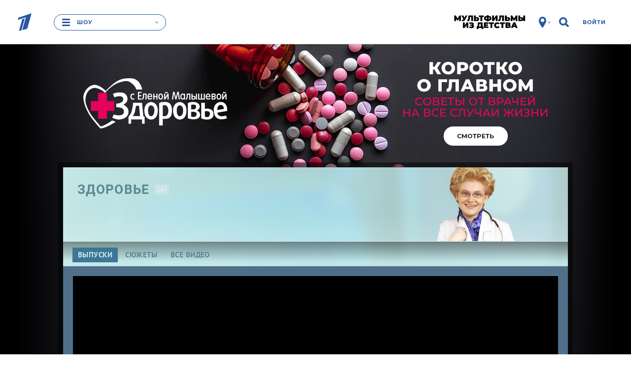

--- FILE ---
content_type: text/html
request_url: https://tns-counter.ru/nc01a**R%3Eundefined*1tv/ru/UTF-8/tmsec=1tv/6643168***
body_size: 17
content:
F7F87B36697E9E4DG1769905741:F7F87B36697E9E4DG1769905741

--- FILE ---
content_type: text/javascript; charset=utf-8
request_url: https://balancer-vod.1tv.ru/video/multibitrate/video/2024/04/27/0de863c1-3a36-4106-98e7-99660067b931_HD-news-2024_04_28-10_37_47_,350.mp4,950.mp4,3800.mp4,8000.mp4,1_rus.vtt,.urlset/master.m3u8.jsonp?callback=_eump_fw_callback_40328&rnd=1769905744023225
body_size: 861
content:
typeof _eump_fw_callback_40328 === 'function' && _eump_fw_callback_40328({"url":"https://v8-dtln.1internet.tv/video/multibitrate/video/2024/04/27/0de863c1-3a36-4106-98e7-99660067b931_HD-news-2024_04_28-10_37_47_,350.mp4,950.mp4,3800.mp4,8000.mp4,1_rus.vtt,.urlset/master.m3u8.jsonp?callback=_eump_fw_callback_40328&rnd=1769905744023225","urls":["https://v8-dtln.1internet.tv/video/multibitrate/video/2024/04/27/0de863c1-3a36-4106-98e7-99660067b931_HD-news-2024_04_28-10_37_47_,350.mp4,950.mp4,3800.mp4,8000.mp4,1_rus.vtt,.urlset/master.m3u8.jsonp?callback=_eump_fw_callback_40328&rnd=1769905744023225","https://v2-rtc.1internet.tv/video/multibitrate/video/2024/04/27/0de863c1-3a36-4106-98e7-99660067b931_HD-news-2024_04_28-10_37_47_,350.mp4,950.mp4,3800.mp4,8000.mp4,1_rus.vtt,.urlset/master.m3u8.jsonp?callback=_eump_fw_callback_40328&rnd=1769905744023225"]});